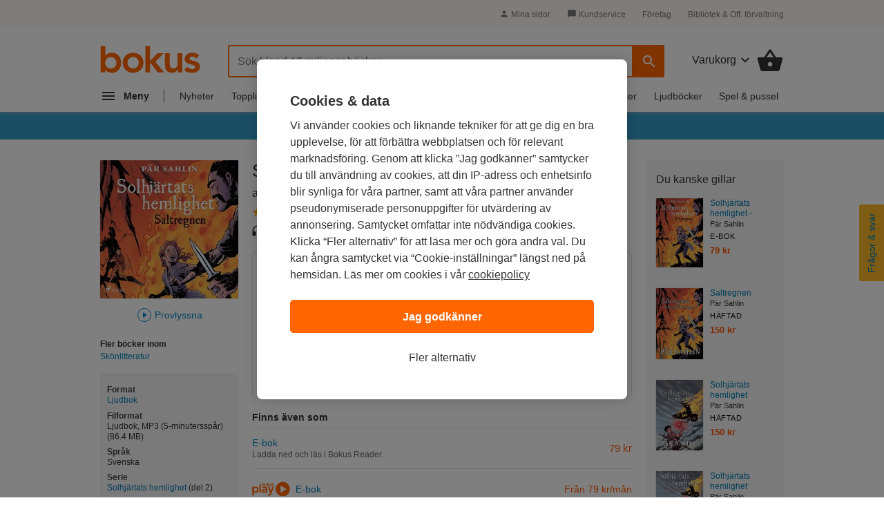

--- FILE ---
content_type: text/css
request_url: https://www.bokus.com/includes/js/audiosample/audiosample_1.1.css
body_size: 423
content:
.play-button-wrapper {
    margin-left: 31%;
    font-size: 14px;
    font-size: 1.4rem;
}

.play-button {
    display: inline-block;
    position: relative;
    box-sizing: border-box;
    cursor: pointer;
    color: #08c;
}

.play-button:before {
    content: '';
    position: absolute;
    border-radius: 50%;
    border: 1px solid #fff;
    border-color: #08c;
}

.play-button:after {
    @include font-size(14, 16);
    position: absolute;  
}

.play-button.play-button--pointer:focus {
    outline: 0;
}

.play-button.play-button--paused {
    height: 6px;
    border-top: 4px solid transparent;
    border-left: 6px solid #08c;
    border-bottom: 4px solid transparent;
}

.play-button.play-button--paused:before {
    top: -10px;
    left: -14px;
    bottom: -10px;
    right: -6px;
}

.play-button.play-button--paused:after {
    content: attr(data-after);
    left: 11px;
    top: -8px;
}

.play-button.play-button--playing {
    left: -1px;
    width: 6px;
    height: 8px;
    border-right: 2px solid #08c;
    border-left: 2px solid #08c;
}

.play-button.play-button--playing:before {
    top: -6px;
    left: -9px;
    bottom: -6px;
    right: -9px;
}

.play-button.play-button--playing:after {
    content: attr(data-after);
    left: 16px;
    top: -4px;
}
